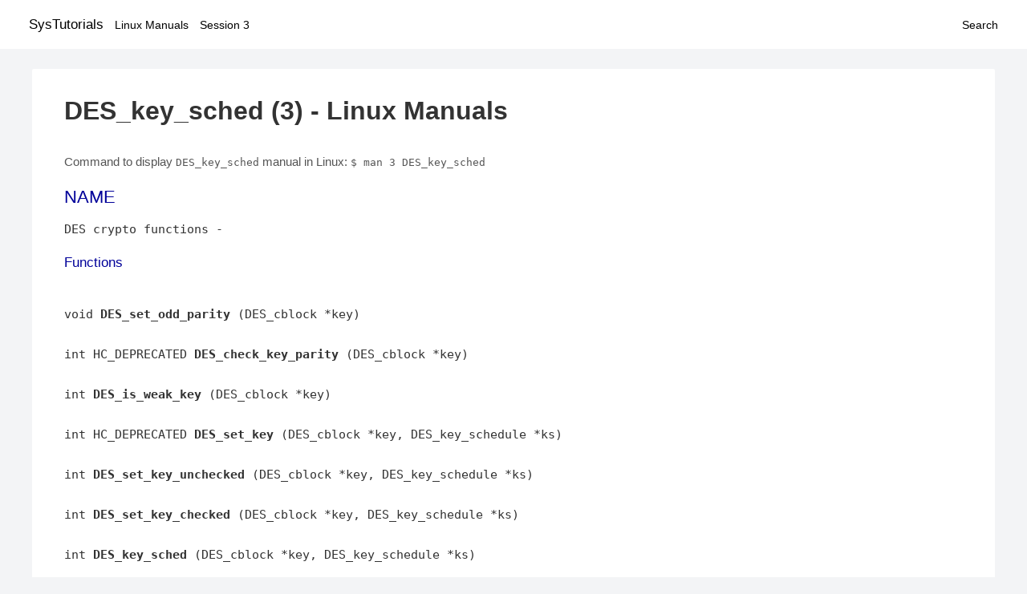

--- FILE ---
content_type: text/html; charset=UTF-8
request_url: https://www.systutorials.com/docs/linux/man/3-DES_key_sched/
body_size: 3403
content:
<!DOCTYPE html>
<html prefix="og: http://ogp.me/ns# ">
<head>
<title>
DES_key_sched - Linux Manuals (3)</title>


<meta property="og:title" content="DES_key_sched - Linux Manuals (3)" />
<meta property="og:type" content="website" />
<meta property="og:url" content="//www.systutorials.com/docs/linux/man/docs/linux/man/3-DES_key_sched/" />
<meta property="og:image" content="//www.systutorials.com/docs/linux/man/content/tux.png" />
<meta property="og:image:secure_url" content="https://www.systutorials.com/docs/linux/man/content/tux.png" />

<meta name="viewport" content="width=device-width, initial-scale=1">
<link rel="stylesheet" href="//www.systutorials.com/docs/linux/man/content/style.min.css" >

</head>

<body>
<a name="top"></a>

<div id="menu-bar-container">
<div id="menu-bar">
<li class="first"><a class="site-title" href="//www.systutorials.com/">SysTutorials</a></li>
<li><a class="site-sub-title" href="//www.systutorials.com/docs/linux/man/">Linux Manuals</a></li>
<div id="menu-bar-sep"></div>
<li class="sub-first"><a href="//www.systutorials.com/docs/linux/man/3/">Session 3</a></li>
<li class="search"><a href="https://www.systutorials.com/search/">Search</a></li>
</div>
</div>

<div class="content">

<div class="main-content">


<h1 style="margin-bottom:0;">

DES_key_sched (3) - Linux Manuals</h1>


<div id="nav-after-title">
<p style="margin:0;">
Command to display <code style="font-size: 0.9em;">DES_key_sched</code> manual in Linux: <code style="font-size: 0.9em;">$ man 3 DES_key_sched</code>
</p>
</div>



<A NAME="lbAB"></A>
<H2 class="name">NAME</H2>
<P>

DES crypto functions - 
</P>
<A NAME="lbAC"></A>

<!--
<div style="display:block; margin:25px auto 40px auto; text-align: center; width: 100%; min-height: 250px;">

<div id="widgetLoadedPM" style="width:0px;height:0px;"></div>
<script>
	(function (d, s, b) {
			var mElmt, primisElmt = d.createElement('script');
			primisElmt.setAttribute('type', 'text/javascript');
			primisElmt.setAttribute('async','async');
			primisElmt.setAttribute('src',  s);
			var elmtInterval = setInterval(function() {
				mElmt = d.getElementById(b);
				if (mElmt) {
					mElmt.parentNode.insertBefore(primisElmt, mElmt.nextSibling);
					mElmt.parentNode.removeChild(mElmt);
					return clearInterval(elmtInterval);
				}
			}, 150);
	})(document, 'https://live.primis.tech/live/liveView.php?s=110192&cbuster=%%CACHEBUSTER%%', 'widgetLoadedPM');
</script>

</div>
-->

<H3>Functions</H3>

<P>

<BR>

void <B>DES_set_odd_parity</B> (DES_cblock *key)

<BR>

<BR>

int HC_DEPRECATED <B>DES_check_key_parity</B> (DES_cblock *key)

<BR>

<BR>

int <B>DES_is_weak_key</B> (DES_cblock *key)

<BR>

<BR>

int HC_DEPRECATED <B>DES_set_key</B> (DES_cblock *key, DES_key_schedule *ks)

<BR>

<BR>

int <B>DES_set_key_unchecked</B> (DES_cblock *key, DES_key_schedule *ks)

<BR>

<BR>

int <B>DES_set_key_checked</B> (DES_cblock *key, DES_key_schedule *ks)

<BR>

<BR>

int <B>DES_key_sched</B> (DES_cblock *key, DES_key_schedule *ks)

<BR>

<BR>

void <B>DES_encrypt</B> (uint32_t u[2], DES_key_schedule *ks, int encp)

<BR>

<BR>

void <B>DES_ecb_encrypt</B> (DES_cblock *input, DES_cblock *output, DES_key_schedule *ks, int encp)

<BR>

<BR>

void <B>DES_cbc_encrypt</B> (const void *in, void *out, long length, DES_key_schedule *ks, DES_cblock *iv, int encp)

<BR>

<BR>

void <B>DES_pcbc_encrypt</B> (const void *in, void *out, long length, DES_key_schedule *ks, DES_cblock *iv, int encp)

<BR>

<BR>

void <B>DES_ecb3_encrypt</B> (DES_cblock *input, DES_cblock *output, DES_key_schedule *ks1, DES_key_schedule *ks2, DES_key_schedule *ks3, int encp)

<BR>

<BR>

void <B>DES_ede3_cbc_encrypt</B> (const void *in, void *out, long length, DES_key_schedule *ks1, DES_key_schedule *ks2, DES_key_schedule *ks3, DES_cblock *iv, int encp)

<BR>

<BR>

void <B>DES_cfb64_encrypt</B> (const void *in, void *out, long length, DES_key_schedule *ks, DES_cblock *iv, int *num, int encp)

<BR>

<BR>

uint32_t <B>DES_cbc_cksum</B> (const void *in, DES_cblock *output, long length, DES_key_schedule *ks, DES_cblock *iv)

<BR>

<BR>

void <B>DES_string_to_key</B> (const char *str, DES_cblock *key)

<BR>

<BR>

int HC_DEPRECATED <B>DES_new_random_key</B> (DES_cblock *key)

<BR>

<BR>

void HC_DEPRECATED <B>DES_init_random_number_generator</B> (DES_cblock *seed)

<BR>

<BR>

void HC_DEPRECATED <B>DES_random_key</B> (DES_cblock *key)

<BR>


<A NAME="lbAD"></A>
<H2>Detailed Description</H2>

<P>

See the <B>DES - Data Encryption Standard crypto interface</B> for description and examples. 
<A NAME="lbAE"></A>
<H2>Function Documentation</H2>

<P>

<A NAME="lbAF"></A>
<H3>uint32_t DES_cbc_cksum (const void *in, DES_cblock *output, longlength, DES_key_schedule *ks, DES_cblock *iv)</H3>

Crete a checksum using DES in CBC encryption mode. This mode is only used for Kerberos 4, and it should stay that way.
<P>

The IV must always be diffrent for diffrent input data blocks.
<P>

<B>Parameters:</B>
<DL COMPACT><DT><DD>
<I>in</I> data to checksum 
<BR>

<I>output</I> the checksum 
<BR>

<I>length</I> length of data 
<BR>

<I>ks</I> key schedule to use 
<BR>

<I>iv</I> initial vector to use 
</DL>

<P>

<P>
<A NAME="lbAG"></A>
<H3>void DES_cbc_encrypt (const void *in, void *out, longlength, DES_key_schedule *ks, DES_cblock *iv, intencp)</H3>

Encrypt/decrypt a block using DES in Chain Block Cipher mode (cbc).
<P>

The IV must always be diffrent for diffrent input data blocks.
<P>

<B>Parameters:</B>
<DL COMPACT><DT><DD>
<I>in</I> data to encrypt 
<BR>

<I>out</I> data to encrypt 
<BR>

<I>length</I> length of data 
<BR>

<I>ks</I> key schedule to use 
<BR>

<I>iv</I> initial vector to use 
<BR>

<I>encp</I> if non zero, encrypt. if zero, decrypt. 
</DL>

<P>

<P>
<A NAME="lbAH"></A>
<H3>void DES_cfb64_encrypt (const void *in, void *out, longlength, DES_key_schedule *ks, DES_cblock *iv, int *num, intencp)</H3>

Encrypt/decrypt using DES in cipher feedback mode with 64 bit feedback.
<P>

The IV must always be diffrent for diffrent input data blocks.
<P>

<B>Parameters:</B>
<DL COMPACT><DT><DD>
<I>in</I> data to encrypt 
<BR>

<I>out</I> data to encrypt 
<BR>

<I>length</I> length of data 
<BR>

<I>ks</I> key schedule to use 
<BR>

<I>iv</I> initial vector to use 
<BR>

<I>num</I> offset into in cipher block encryption/decryption stop last time. 
<BR>

<I>encp</I> if non zero, encrypt. if zero, decrypt. 
</DL>

<P>

<P>
<A NAME="lbAI"></A>
<H3>int HC_DEPRECATED DES_check_key_parity (DES_cblock *key)</H3>

Check if the key have correct parity.
<P>

<B>Parameters:</B>
<DL COMPACT><DT><DD>
<I>key</I> key to check the parity. 
</DL>

<P>

<B>Returns:</B>
<DL COMPACT><DT><DD>
1 on success, 0 on failure. 
</DL>

<P>

<P>
<A NAME="lbAJ"></A>
<H3>void DES_ecb3_encrypt (DES_cblock *input, DES_cblock *output, DES_key_schedule *ks1, DES_key_schedule *ks2, DES_key_schedule *ks3, intencp)</H3>

Encrypt/decrypt a block using triple DES using EDE mode, encrypt/decrypt/encrypt.
<P>

<B>Parameters:</B>
<DL COMPACT><DT><DD>
<I>input</I> data to encrypt 
<BR>

<I>output</I> data to encrypt 
<BR>

<I>ks1</I> key schedule to use 
<BR>

<I>ks2</I> key schedule to use 
<BR>

<I>ks3</I> key schedule to use 
<BR>

<I>encp</I> if non zero, encrypt. if zero, decrypt. 
</DL>

<P>

<P>
<A NAME="lbAK"></A>
<H3>void DES_ecb_encrypt (DES_cblock *input, DES_cblock *output, DES_key_schedule *ks, intencp)</H3>

Encrypt/decrypt a block using DES.
<P>

<B>Parameters:</B>
<DL COMPACT><DT><DD>
<I>input</I> data to encrypt 
<BR>

<I>output</I> data to encrypt 
<BR>

<I>ks</I> key schedule to use 
<BR>

<I>encp</I> if non zero, encrypt. if zero, decrypt. 
</DL>

<P>

<P>
<A NAME="lbAL"></A>
<H3>void DES_ede3_cbc_encrypt (const void *in, void *out, longlength, DES_key_schedule *ks1, DES_key_schedule *ks2, DES_key_schedule *ks3, DES_cblock *iv, intencp)</H3>

Encrypt/decrypt using Triple DES in Chain Block Cipher mode (cbc).
<P>

The IV must always be diffrent for diffrent input data blocks.
<P>

<B>Parameters:</B>
<DL COMPACT><DT><DD>
<I>in</I> data to encrypt 
<BR>

<I>out</I> data to encrypt 
<BR>

<I>length</I> length of data 
<BR>

<I>ks1</I> key schedule to use 
<BR>

<I>ks2</I> key schedule to use 
<BR>

<I>ks3</I> key schedule to use 
<BR>

<I>iv</I> initial vector to use 
<BR>

<I>encp</I> if non zero, encrypt. if zero, decrypt. 
</DL>

<P>

<P>
<A NAME="lbAM"></A>
<H3>void DES_encrypt (uint32_tu[2], DES_key_schedule *ks, intencp)</H3>

Encrypt/decrypt a block using DES. Also called ECB mode
<P>

<B>Parameters:</B>
<DL COMPACT><DT><DD>
<I>u</I> data to encrypt 
<BR>

<I>ks</I> key schedule to use 
<BR>

<I>encp</I> if non zero, encrypt. if zero, decrypt. 
</DL>

<P>

<P>
<A NAME="lbAN"></A>
<H3>void HC_DEPRECATED DES_init_random_number_generator (DES_cblock *seed)</H3>

Seed the random number generator. Deprecated, use <B>RAND - random number</B>
<P>

<B>Parameters:</B>
<DL COMPACT><DT><DD>
<I>seed</I> a seed to seed that random number generate with. 
</DL>

<P>

<P>
<A NAME="lbAO"></A>
<H3>int DES_is_weak_key (DES_cblock *key)</H3>

Checks if the key is any of the weaks keys that makes DES attacks trival.
<P>

<B>Parameters:</B>
<DL COMPACT><DT><DD>
<I>key</I> key to check.
</DL>

<P>

<B>Returns:</B>
<DL COMPACT><DT><DD>
1 if the key is weak, 0 otherwise. 
</DL>

<P>

<P>
<A NAME="lbAP"></A>
<H3>int DES_key_sched (DES_cblock *key, DES_key_schedule *ks)</H3>

Compatibility function for eay libdes, works just like <B>DES_set_key_checked()</B>.
<P>

<B>Parameters:</B>
<DL COMPACT><DT><DD>
<I>key</I> a key to initialize the key schedule with. 
<BR>

<I>ks</I> a key schedule to initialize.
</DL>

<P>

<B>Returns:</B>
<DL COMPACT><DT><DD>
0 on success, -1 on invalid parity, -2 on weak key. 
</DL>

<P>

<P>
<A NAME="lbAQ"></A>
<H3>int HC_DEPRECATED DES_new_random_key (DES_cblock *key)</H3>

Generate a random des key using a random block, fixup parity and skip weak keys.
<P>

<B>Parameters:</B>
<DL COMPACT><DT><DD>
<I>key</I> is set to a random key.
</DL>

<P>

<B>Returns:</B>
<DL COMPACT><DT><DD>
0 on success, non zero on random number generator failure. 
</DL>

<P>

<P>
<A NAME="lbAR"></A>
<H3>void DES_pcbc_encrypt (const void *in, void *out, longlength, DES_key_schedule *ks, DES_cblock *iv, intencp)</H3>

Encrypt/decrypt a block using DES in Propagating Cipher Block Chaining mode. This mode is only used for Kerberos 4, and it should stay that way.
<P>

The IV must always be diffrent for diffrent input data blocks.
<P>

<B>Parameters:</B>
<DL COMPACT><DT><DD>
<I>in</I> data to encrypt 
<BR>

<I>out</I> data to encrypt 
<BR>

<I>length</I> length of data 
<BR>

<I>ks</I> key schedule to use 
<BR>

<I>iv</I> initial vector to use 
<BR>

<I>encp</I> if non zero, encrypt. if zero, decrypt. 
</DL>

<P>

<P>
<A NAME="lbAS"></A>
<H3>void HC_DEPRECATED DES_random_key (DES_cblock *key)</H3>

Generate a random key, deprecated since it doesn't return an error code, use <B>DES_new_random_key()</B>.
<P>

<B>Parameters:</B>
<DL COMPACT><DT><DD>
<I>key</I> is set to a random key. 
</DL>

<P>

<P>
<A NAME="lbAT"></A>
<H3>int HC_DEPRECATED DES_set_key (DES_cblock *key, DES_key_schedule *ks)</H3>

Setup a des key schedule from a key. Deprecated function, use <B>DES_set_key_unchecked()</B> or <B>DES_set_key_checked()</B> instead.
<P>

<B>Parameters:</B>
<DL COMPACT><DT><DD>
<I>key</I> a key to initialize the key schedule with. 
<BR>

<I>ks</I> a key schedule to initialize.
</DL>

<P>

<B>Returns:</B>
<DL COMPACT><DT><DD>
0 on success 
</DL>

<P>

<P>
<A NAME="lbAU"></A>
<H3>int DES_set_key_checked (DES_cblock *key, DES_key_schedule *ks)</H3>

Just like <B>DES_set_key_unchecked()</B> except checking that the key is not weak for or have correct parity.
<P>

<B>Parameters:</B>
<DL COMPACT><DT><DD>
<I>key</I> a key to initialize the key schedule with. 
<BR>

<I>ks</I> a key schedule to initialize.
</DL>

<P>

<B>Returns:</B>
<DL COMPACT><DT><DD>
0 on success, -1 on invalid parity, -2 on weak key. 
</DL>

<P>

<P>
<A NAME="lbAV"></A>
<H3>int DES_set_key_unchecked (DES_cblock *key, DES_key_schedule *ks)</H3>

Setup a des key schedule from a key. The key is no longer needed after this transaction and can cleared.
<P>

Does NOT check that the key is weak for or have wrong parity.
<P>

<B>Parameters:</B>
<DL COMPACT><DT><DD>
<I>key</I> a key to initialize the key schedule with. 
<BR>

<I>ks</I> a key schedule to initialize.
</DL>

<P>

<B>Returns:</B>
<DL COMPACT><DT><DD>
0 on success 
</DL>

<P>

<P>
<A NAME="lbAW"></A>
<H3>void DES_set_odd_parity (DES_cblock *key)</H3>

Set the parity of the key block, used to generate a des key from a random key. See <B>DES key generation</B>.
<P>

<B>Parameters:</B>
<DL COMPACT><DT><DD>
<I>key</I> key to fixup the parity for. 
</DL>

<P>

<P>
<A NAME="lbAX"></A>
<H3>void DES_string_to_key (const char *str, DES_cblock *key)</H3>

Convert a string to a DES key. Use something like <B>PKCS5_PBKDF2_HMAC_SHA1()</B> to create key from passwords.
<P>

<B>Parameters:</B>
<DL COMPACT><DT><DD>
<I>str</I> The string to convert to a key 
<BR>

<I>key</I> the resulting key 
</DL>

<P>

<P>
<A NAME="lbAY"></A>
<H2>Author</H2>

<P>

Generated automatically by Doxygen for Heimdal crypto library from the source code.
<P>



<!--
<div style="display:block; margin:25px auto 40px auto; width: 100%; min-height: 250px;">
<div id="waldo-tag-5682"></div>
</div>
-->

<div class="man-seealso "></div>
<div style="margin-top: 10px;">

</div>

<div style="display: block; margin: 25px 0 40px 0;"></div>

</div>

<div class="page-footer">
Linux Manuals Copyright Respective Owners. Site Copyright &copy; <a href="//www.systutorials.com/">SysTutorials</a>. All Rights Reserved. <a href="//www.systutorials.com/license/" rel="nofollow">Terms</a> and <a href="//www.systutorials.com/license/privacy-policy/" rel="nofollow">Privacy</a></div>

</div>

<!-- begine code highlighter -->
<script source="//www.systutorials.com/docs/linux/man/content/bundle.js" async></script><link rel="stylesheet" href="//www.systutorials.com/docs/linux/man/content/highlight/atom-one-light.min.css" lazyload><!-- end code highlighter -->

<!-- Start of StatCounter Code for Default Guide -->
<script type="text/javascript">
var sc_project=6390640;
var sc_invisible=1;
var sc_security="4c9e244b";
var scJsHost = (("https:" == document.location.protocol) ?
"https://secure." : "http://www.");
document.write("<sc"+"ript type='text/javascript' async src='" +
scJsHost+
"statcounter.com/counter/counter_xhtml.js'></"+"script>");
</script>
<!-- End of StatCounter Code for Default Guide -->


<script defer src="https://static.cloudflareinsights.com/beacon.min.js/vcd15cbe7772f49c399c6a5babf22c1241717689176015" integrity="sha512-ZpsOmlRQV6y907TI0dKBHq9Md29nnaEIPlkf84rnaERnq6zvWvPUqr2ft8M1aS28oN72PdrCzSjY4U6VaAw1EQ==" data-cf-beacon='{"version":"2024.11.0","token":"648d8e5b92174dffb311bda0021148cf","r":1,"server_timing":{"name":{"cfCacheStatus":true,"cfEdge":true,"cfExtPri":true,"cfL4":true,"cfOrigin":true,"cfSpeedBrain":true},"location_startswith":null}}' crossorigin="anonymous"></script>
</body></html>

